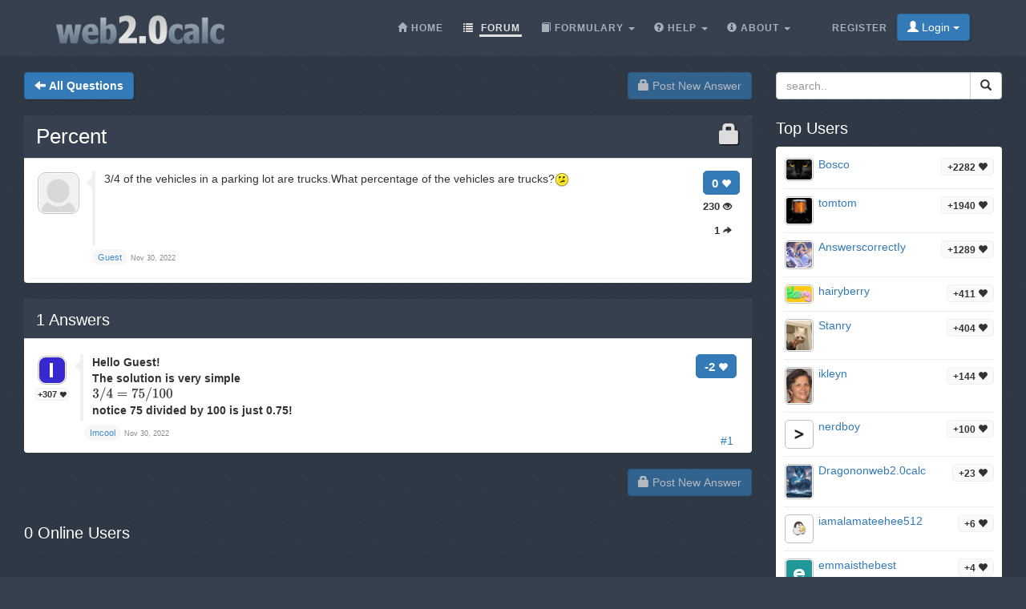

--- FILE ---
content_type: text/html;charset=utf-8
request_url: https://web2.0calc.com/questions/percent_107
body_size: 4589
content:
<!DOCTYPE html><html lang="en" class=" question socialbar" itemtype="https://schema.org/QAPage" itemscope="" data-uri="percent_107"><head><!-- (c) 2006-2026 Andre Massow britnex@gmail.com --><meta http-equiv="Content-Type" content="text/html; charset=utf-8" /><link rel="shortcut icon" href="/favicon.ico" type="image/x-ico; charset=binary" /><link rel="icon" href="/favicon.ico" type="image/x-ico; charset=binary" /><link rel="preload" href="/fonts/glyphicons-halflings-regular.woff2" as="font" type="font/woff2"><link rel="stylesheet" href="/css/web2.0calc.css?v135" /><link rel="canonical" href="https://web2.0calc.com/questions/percent_107" /><meta name="generator" content="0calc10.0" /><meta name="description" content="Free Online Scientific Notation Calculator. Solve advanced problems in Physics, Mathematics and Engineering. Math Expression Renderer, Plots, Unit Converter, Equation Solver, Complex Numbers, Calculation History." /><meta name="keywords" content="calculator, web calculator, web2.0, online, calculator, calc, tool, scientific calculator, math" /><!-- FOUC --><style>body {
background-color: #36404f;}
nav a {
color: white;}
</style><link rel="stylesheet" href="/css/forum.css?v57" /><title>View question&#160;-&#160;Percent
</title><meta name="viewport" content="width=device-width, initial-scale=1" /><meta property="og:url" content="https://web2.0calc.com/questions/percent_107" /><meta property="og:type" content="website" /><meta property="og:title" content="Percent" /><meta property="og:description" content="3/4 of the vehicles in a parking lot are trucks.What percentage of the vehicles are trucks?" /><meta property="og:image" content="https://web2.0calc.com/img/question-preview-image/percent_107.png" /><meta property="fb:app_id" content="135748171745" /></head><body><div class="navbar navbar-default navbar-fixed-top"><div class="container"><div class="navbar-header"><button data-target=".navbar-collapse" data-toggle="collapse"
class="navbar-toggle" type="button"><span class="icon-bar"></span> <span class="icon-bar"></span> <span
class="icon-bar"></span></button><a href="/" class="navbar-brand"><img src="/img/web2.0calc.png" alt="web2.0calc" class="img-responsive" /></a></div><nav><div class="navbar-collapse collapse"><ul class="nav navbar-nav overtoggle pull-right"><li class=""><a href="/register/"><span>Register</span></a></li><li class="nohover "><button id="loginbtn" class="loginbtn btn btn-primary dropdown-toggle" type="button"><span class="glyphicon glyphicon-user"></span> Login <span class="caret"></span></button><div id="logindropmenu" class="dropdown-menu"><form class="form-horizontal" method="post" action="https://web2.0calc.com/questions/percent_107"><div class=""><label for="loginusername">Username</label> <input class="textfield" type="text" value="" placeholder="" id="loginusername" name="loginusername" /></div><div class=""><label for="loginpassword">Password</label> <input class="textfield" type="password" placeholder="" id="loginpassword" name="loginpassword" /></div><button type="submit" name="controller" value="login" class="btn btn-primary pull-right">Login</button><small class="pull-left passwordrecovery"><a href="/register/resetpassword.html">forgot&#160;your&#160;password?</a></small><div class="clearfix"></div><hr><input type="hidden" name="logincookies" value="1" /></form></div></li></ul><ul class="nav navbar-nav overtoggle autosize pull-right" id="menubar"><li data-prio="3" id="menuhome" title="Home" class=""><a href="/"><span class="glyphicon glyphicon-home" aria-hidden="true"></span>&#160;<span>Home</span></a></li><li data-prio="1" id="menuforum" title="Forum" class="active"><a class="dropdown-toggle" href="/questions/"><span class="glyphicon glyphicon-list" aria-hidden="true"></span>&#160;<span>Forum</span><sup id="newquestioncount" class="badge">+0</sup></a></li><li data-prio="4" id="menuformulary" title="Formulary" class="dropdown"><a data-toggle="dropdown" class="dropdown-toggle" href="/formulary/"><span class="glyphicon glyphicon-book" aria-hidden="true"></span>&#160;<span>Formulary</span> <b class="caret"></b></a><ul class="dropdown-menu"><li><a href="/formulary/math">Maths</a></li></ul></li><li data-prio="3" id="menuhelp" title="Help" class="dropdown"><a data-toggle="dropdown" class="dropdown-toggle" href="/help/"><span class="glyphicon glyphicon-question-sign" aria-hidden="true"></span>&#160;<span>Help</span> <b class="caret"></b></a><ul class="dropdown-menu"><li><a href="/help/complex-numbers">Complex Numbers</a></li><li><a href="/help/integral-calculus">Integral Calculus</a></li><li><a href="/help/differential-calculus">Differential Calculus</a></li><li><a href="/help/equations">Equations</a></li><li><a href="/help/graphs">Graphs</a></li><li><a href="/help/linalg">Linear Algebra</a></li><li><a href="/help/number-theory">Number theory</a></li><li><a href="/help/percent">Percent</a></li><li><a href="/help/standard-functions">Standard Functions <span class="glyphicon glyphicon-fire" aria-hidden="true"></span></a></li><li><a href="/help/statistics">Statistics</a></li><li><a href="/help/trigonometry">Trigonometry</a></li><li><a href="/help/unit-conversion">Unit Conversion</a></li><li><a href="/help/units">Units</a></li></ul></li><li data-prio="1" class="dropdown" title="About"><a data-toggle="dropdown"
class="dropdown-toggle" href="/imprint/"><span class="glyphicon glyphicon-info-sign" aria-hidden="true"></span>&#160;<span>About</span> <b
class="caret"></b></a><ul class="dropdown-menu"><li><a href="/imprint/">Imprint</a></li><li><a href="/privacy/">Privacy Policy</a></li><li><a href="/tos/">Terms of Service</a></li><li class="divider"></li><li><a href="/credits/" rel="nofollow">Credits</a></li><li class="divider"></li><li><a href="https://plus.google.com/108772686782622828406/posts"><span class="glyphicon glyphicon-globe"></span> Google+</a></li><li><a target="_blank" href="https://www.facebook.com/Web-20-scientific-calculator-204577902909300/"><span class="glyphicon glyphicon-globe"></span> Facebook</a></li><li class="divider"></li><li><a href="mailto:britnex@gmail.com"><span class="glyphicon glyphicon-envelope"></span> Contact Email</a></li></ul></li><li><a href="/">&#160;</a></li></ul></div><!--/.navbar-collapse --></nav></div></div><div class="container"><div>&#160;</div><div class="row"><div class="col-md-9"><form class="text-right pull-right"><button disabled="disabled" class="btn btn-primary postnew" type="submit" name="new" value="1"> <span class="glyphicon glyphicon-lock" aria-hidden="true"></span> Post New Answer </button></form><form class="pull-left" action="/questions/" method="get"><button class="btn btn-primary goback" type="submit" title="back to questions"><span class="glyphicon glyphicon-arrow-left" aria-hidden="true"></span>&#160;<strong>All Questions
</strong></button><sup id="newquestioncountback" class="badge">+0</sup>&#160;&#160;</form></div><div class="col-md-3"><form action="/search/" method="get"><div class="input-group pull-right search"><input type="text" placeholder="search.." value="" name="q" class="form-control" /><span class="input-group-btn"> <button class="btn btn-default" type="submit"> <span class="glyphicon glyphicon-search"></span> </button></span></div></form></div></div><div class="row">&#160;</div><div class="row"><div class="col-md-9" itemtype="http://schema.org/Question" itemscope="" itemprop="mainEntity"><div class="panel panel-default"><div class="panel-heading"><div class="panel-title"><h1 itemprop="name"><span class="glyphicon glyphicon-lock pull-right lock1" aria-hidden="true"></span><a href="/questions/percent_107">Percent
</a></h1></div></div><div class="panel-body"><div id="question-percent_107" class="questionrow"><div class="stats"><div class="score"><strong>0 <span class="glyphicon glyphicon-heart" aria-hidden="true"></span></strong></div><div class="views"><strong>230 <span class="glyphicon glyphicon-eye-open" aria-hidden="true"></span></strong></div><div class="answers"><strong>1 <span class="glyphicon glyphicon-share-alt" aria-hidden="true"></span></strong></div></div><div class="user"><a href="" class="avatar w48"><img class="avatarimg" alt="avatar" src="/img/avatar48.png" /></a></div><div class="summary"><div class="html" itemprop="text"><p>3/4 of the vehicles in a parking lot are trucks.What percentage of the vehicles are trucks?<img alt="frown" title="frown" src="/img/emoticons/smiley-undecided.gif"></p></div></div><div class="creator" ><a class="badge" itemscope itemtype="http://schema.org/Person" itemprop="author"><small itemprop="name">Guest</small></a>&#160;<time itemprop="dateCreated" datetime="2022-11-30T11:35:18"></time><span><span>Nov 30, 2022</span></span></div></div><div class="panel-footer" id="userstyping"><h5><strong>0</strong>  users composing answers..</h5><ul></ul></div></div></div><div class="panel panel-default answerrows" data-answers="1" data-uri="percent_107"><div class="panel-heading"><div class="panel-title"><h3><a href="/questions/percent_107"><span itemprop="answerCount">1</span><sup class="badge newanswercount">+0</sup> Answers</a></h3></div></div><div class="panel-body"><div id="answer-percent_107-1" data-index="1" class="answerrow bad clearfix"  itemtype="http://schema.org/Answer" itemscope="" itemprop="suggestedAnswer"><a class="pull-right" name="r1">&#160;</a><a class="link" href="#r1">#1</a><div class="answer"><div class="user"><a href="/members/imcool" class="avatar w32"><img class="avatarimg" alt="avatar" src="/img/avatars-32/imcool.png?v=0" /></a><small class="badge score">+307&#160;<span class="glyphicon glyphicon-heart" aria-hidden="true"></span></small></div><div class="stats"><div class="score"><strong>-2 <span class="glyphicon glyphicon-heart" aria-hidden="true"></span></strong></div></div><div class="summary"><div class="html" itemprop="text"><p><strong>Hello Guest!</strong></p> <p><strong>The solution is very simple</strong></p> <p><strong><span class="math-tex">\(3/4 = 75/100\)</span></strong></p> <p><strong>notice 75 divided by 100 is just 0.75!</strong></p></div></div><div class="creator" property="author" typeof="Person"><a itemscope itemtype="http://schema.org/Person" itemprop="author" href="/members/imcool" class="name badge"><small itemprop="name">Imcool</small></a>&#160;<time itemprop="dateCreated" datetime="2022-11-30T11:37:27"></time><span><span>Nov 30, 2022</span></span></div></div></div></div></div><form class="text-right"><button disabled="disabled" class="btn btn-primary postnew" type="submit" name="new" value="1"> <span class="glyphicon glyphicon-lock" aria-hidden="true"></span> Post New Answer </button></form><br /><div class="onlineusers"><h3 title="0 Online Users, 0 Guest">0 Online Users</h3></div></div><div class="col-md-3 sidebar"><h3>Top Users
</h3><div class="panel panel-default"><div class="panel-body topusers"><div class="topuser" style="background-image: url(/api/members?usagestats=bosco);"><a href="/members/bosco" class="avatar w32"><img class="avatarimg" alt="avatar" src="/img/avatars-32/bosco.png?v=1" /></a><span class="badge score">+2282 <span class="glyphicon glyphicon-heart" aria-hidden="true"></span></span><a href="/members/bosco" class="name">Bosco
</a></div><div class="topuser" style="background-image: url(/api/members?usagestats=tomtom);"><a href="/members/tomtom" class="avatar w32"><img class="avatarimg" alt="avatar" src="/img/avatars-32/tomtom.png?v=1" /></a><span class="badge score">+1940 <span class="glyphicon glyphicon-heart" aria-hidden="true"></span></span><a href="/members/tomtom" class="name">tomtom
</a></div><div class="topuser" style="background-image: url(/api/members?usagestats=answerscorrectiy);"><a href="/members/answerscorrectiy" class="avatar w32"><img class="avatarimg" alt="avatar" src="/img/avatars-32/answerscorrectiy.png?v=1" /></a><span class="badge score">+1289 <span class="glyphicon glyphicon-heart" aria-hidden="true"></span></span><a href="/members/answerscorrectiy" class="name">AnswerscorrectIy
</a></div><div class="topuser" style="background-image: url(/api/members?usagestats=hairyberry);"><a href="/members/hairyberry" class="avatar w32"><img class="avatarimg" alt="avatar" src="/img/avatars-32/hairyberry.png?v=2" /></a><span class="badge score">+411 <span class="glyphicon glyphicon-heart" aria-hidden="true"></span></span><a href="/members/hairyberry" class="name">hairyberry
</a></div><div class="topuser" style="background-image: url(/api/members?usagestats=stanry);"><a href="/members/stanry" class="avatar w32"><img class="avatarimg" alt="avatar" src="/img/avatars-32/stanry.png?v=3" /></a><span class="badge score">+404 <span class="glyphicon glyphicon-heart" aria-hidden="true"></span></span><a href="/members/stanry" class="name">Stanry
</a></div><div class="topuser" style="background-image: url(/api/members?usagestats=ikleyn);"><a href="/members/ikleyn" class="avatar w32"><img class="avatarimg" alt="avatar" src="/img/avatars-32/ikleyn.png?v=1" /></a><span class="badge score">+144 <span class="glyphicon glyphicon-heart" aria-hidden="true"></span></span><a href="/members/ikleyn" class="name">ikleyn
</a></div><div class="topuser" style="background-image: url(/api/members?usagestats=nerdboy);"><a href="/members/nerdboy" class="avatar w32"><img class="avatarimg" alt="avatar" src="/img/avatars-32/nerdboy.png?v=6" /></a><span class="badge score">+100 <span class="glyphicon glyphicon-heart" aria-hidden="true"></span></span><a href="/members/nerdboy" class="name">nerdboy
</a></div><div class="topuser" style="background-image: url(/api/members?usagestats=dragononweb20calc);"><a href="/members/dragononweb20calc" class="avatar w32"><img class="avatarimg" alt="avatar" src="/img/avatars-32/dragononweb20calc.png?v=1" /></a><span class="badge score">+23 <span class="glyphicon glyphicon-heart" aria-hidden="true"></span></span><a href="/members/dragononweb20calc" class="name">Dragononweb2.0calc
</a></div><div class="topuser" style="background-image: url(/api/members?usagestats=iamalamateehee512);"><a href="/members/iamalamateehee512" class="avatar w32"><img class="avatarimg" alt="avatar" src="/img/avatars-32/iamalamateehee512.png?v=2" /></a><span class="badge score">+6 <span class="glyphicon glyphicon-heart" aria-hidden="true"></span></span><a href="/members/iamalamateehee512" class="name">iamalamateehee512
</a></div><div class="topuser" style="background-image: url(/api/members?usagestats=emmaisthebest);"><a href="/members/emmaisthebest" class="avatar w32"><img class="avatarimg" alt="avatar" src="/img/avatars-32/emmaisthebest.png?v=0" /></a><span class="badge score">+4 <span class="glyphicon glyphicon-heart" aria-hidden="true"></span></span><a href="/members/emmaisthebest" class="name">emmaisthebest
</a></div><div class="topuser" style="background-image: url(/api/members?usagestats=drmuse);"><a href="/members/drmuse" class="avatar w32"><img class="avatarimg" alt="avatar" src="/img/avatars-32/drmuse.png?v=0" /></a><span class="badge score">+0 <span class="glyphicon glyphicon-heart" aria-hidden="true"></span></span><a href="/members/drmuse" class="name">D R Muse
</a></div><div class="loadmore"><span class="glyphicon glyphicon-chevron-down"></span></div></div></div><h3>Sticky Topics</h3><div class="panel panel-default"><div class="panel-body stickytopics"><div><a href="/questions/some-guidlines-for-question-askers">Some guidelines for question askers.</a></div><div><a href="/questions/end-of-the-day-wrap-5">What is Happening 5</a></div><div><a href="/questions/again-a-number-puzzle-multiply-in-writing">Again a number puzzle. Multiply in writing.</a></div><div><a href="/questions/loads-of-fun-printable-number-and-logic-puzzles">Loads of fun printable number and logic puzzles</a></div><div><a href="/questions/c-2-0c-c_6">¤¤¤¤Welcome To Web2.0calc¤¤¤¤</a></div><div><a href="/questions/help_31578">How to display latex properly</a></div><div><a href="/questions/feature-questions-1-8th-may19">Feature Questions 1 - Started 8th May 19</a></div><div><a href="/questions/how-to-upload-a-picture_1">How to upload a picture.</a></div><div><a href="/questions/if-a-question-is-ticked-that-does-not-mean-you-cannot">If a question is ticked that does not mean you cannot continue it.</a></div><div><a href="/questions/should-you-consider-anything-before-you-answer-a-question">Should you consider anything before you answer a question?</a></div><div><a href="/questions/geometry-thread">Geometry Thread</a></div><div><a href="/questions/puzzles_3">PUZZLES</a></div><div><a href="/questions/latex-coding">LaTex Coding</a></div><div><a href="/questions/https-www-desmos-com-calculator-bsh9ex1zxj">/calculator/bsh9ex1zxj</a></div><div><a href="/questions/here-are-many-wonderful-old-posts-i-found-this-morning-i-hope-you-enjoy-reading-them-as-much-as-i-did">Historical post!</a></div><div><a href="/questions/what-is-happening-wrap-4">What is happening? Wrap #4</a></div><div><a href="/questions/great-questions-to-learn-from-2">Great Questions to Learn From 2</a></div><div><a href="/questions/great-answers-to-learn-from_1">Great Answers to Learn From</a></div><div><a href="/questions/reference-material">Reference Material</a></div><div><a href="/questions/information-for-new-people">Information for new people.</a></div></div></div></div></div></div><footer class="text-center"><div class="footer-above"><div class="container"><div class="row"><div class="footer-col col-md-4"><h3>About</h3><ul><li><a href="/imprint/">Imprint</a></li><li><a href="/privacy/">Privacy Policy</a></li><li><a href="/tos/">Terms of Service</a></li></ul></div><div class="footer-col col-md-4"><h3>Links</h3><ul class=""><li><a href="/pricing/" rel="nofollow">Pricing</a></li><li><a href="/credits/" rel="nofollow">Credits</a></li><li><a href="/reportproblem/" rel="nofollow"><span class="glyphicon glyphicon-flag" aria-hidden="true"></span> Report a Problem</a></li></ul></div><div class="footer-col col-md-4"><h3>Contact</h3><ul><li><a href="https://plus.google.com/108772686782622828406/posts"><span class="glyphicon glyphicon-globe"></span> Google+</a></li><li><a target="_blank" href="https://www.facebook.com/Web-20-scientific-calculator-204577902909300/"><span class="glyphicon glyphicon-globe"></span> Facebook</a></li><li><a href="mailto:britnex@gmail.com"><span class="glyphicon glyphicon-envelope"></span> Contact Email</a></li></ul></div></div><div class="text-center"><form method="post" action="/cookieconsent"><small><button class="btn btn-xs btn-default" id="withdrawconsentbtn" name="cookies" value="remove" type="submit">Withdraw cookie consent
</button></small></form></div><div class="row text-center"><div class="footer-col col-md-12"><a href="https://web2.0calc.com/">web2.0calc.com</a> <a href="https://web2.0rechner.de/">web2.0rechner.de</a> <a href="https://web2.0calc.es/">web2.0calc.es</a> <a href="https://web2.0calc.fr/">web2.0calc.fr</a> <a href="https://web2.0calc.in/">web2.0calc.in</a> <a href="https://web2.0calc.ru/">web2.0calc.ru</a></div></div></div></div><div class="footer-below"><div class="container"><div class="row"><div class="col-lg-12 text-center"><span class="copyright">Copyright 2006-2026 Andre Massow
</span></div></div></div></div></footer><script src="/js/web2.0calc.js?v129"></script><script src="/js/forum.js?v51"></script></body></html>